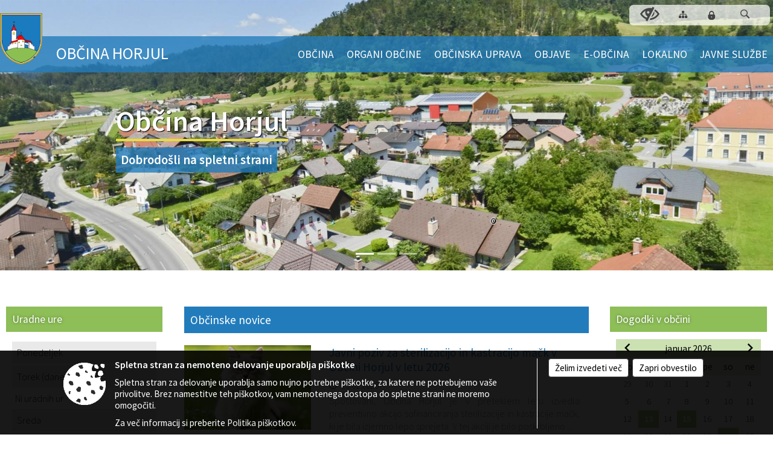

--- FILE ---
content_type: text/html; charset=utf-8
request_url: https://www.horjul.si/
body_size: 35287
content:



<!DOCTYPE html>
<html lang="sl">
<head prefix="og: https://ogp.me/ns#">
    <meta charset="utf-8" />
    <meta property="og:type" content="website" />
    <title>Občina Horjul</title>
    <meta property="og:title" content="Občina Horjul" />
    <meta property="fb:app_id" content="1414532895426376" />
    <meta name="copyright" content="Copyright Sigmateh, 2025. Vse pravice pridržane.">
    <meta name="author" content="E-občina">
    <meta name="description" content="Občina Horjul. Poslujte elektronsko z občino: oddajte e-vlogo, plačajte takso preko spleta in prejmite odločbo na domač naslov, naročite se na obveščanje občine, preverite lokalne novice, dogodke in še veliko več." />
    <meta property="og:description" content="Občina Horjul. Poslujte elektronsko z občino: oddajte e-vlogo, plačajte takso preko spleta in prejmite odločbo na domač naslov, naročite se na obveščanje občine, preverite lokalne novice, dogodke in še veliko več." />
    <meta name="keywords" content="Občina Horjul, e-občina.si, eobčina, eobcina, e-občina, e-obcina, občina, obcina, obcine, občine, medobcinski portal, medobčinski portal, stran obcine, stran občine, Horjul, Občina Horjul" />
    <meta name="viewport" content="width=device-width, initial-scale=1.0" />
    
    

            <link rel="shortcut icon" href="/favicons/horjul/favicon.ico?v=7kxM7lPYPq">
        <link rel="canonical" href="https://www.horjul.si/" />
        <link rel="sitemap" type="application/xml" title="Sitemap" href="/sitemapxml">

    <script src="/bundles/jquerybasic?v=390"></script>

    <script src="/bundles/bootstrap?v=390"></script>


    <!--[if lte IE 9]>
        <link href="/Scripts/animateit/iefix?v=WVNPMo8DK8TNI_w7e8_RCm17J9vKRIQ26uWUHEE5Dy01" rel="stylesheet"/>

    <![endif]-->
    <link href="/Content/osnovno?v=390" rel="stylesheet"/>

    <link href="/Content/bootstrap/bootstrap.min.css?v=390" rel="stylesheet"/>


    <script type="text/javascript">
        window.addEventListener("DOMContentLoaded", function () {
            if (window.navigator.userAgent.indexOf("Trident/") > 0) {
                alert("Ker za brskanje uporabljate starejšo različico spletnega brskalnika, vse funkcionalnosti spletnega mesta morda ne bodo na voljo. Predlagamo, da namestite Microsoft EDGE, Mozilla Firefox, Google Chrome ali katerega od drugih sodobnih spletnih brskalnikov.");
            }
        });
    </script>

    <script class="structured-data-org" type="application/ld+json">
        {
        "@context":"https://schema.org",
        "@type":"Organization",
        "name":"Občina Horjul",
        "legalName":"Občina Horjul",
        "url":"https://www.horjul.si",
        "logo":"https://e-obcina.si/Images/Grbi/horjul.png",
        "contactPoint":
        {"@type":"ContactPoint","contactType":"Spletna stran Občine Horjul","telephone":"[01 759 11 20]","email":"obcina@horjul.si"}
        }
    </script>



        <link href="/Content/TinyMce/tinymce.min.css" rel="stylesheet" type="text/css" />

            <link href="/Content/Glave/modern5.min.css" rel="stylesheet" type="text/css" />
        <link href="/Content/Personalized/168.min.css" rel="stylesheet" type="text/css" />


    <link rel="stylesheet" href="/Fonts/eoicons/eoicons.css" />

    
</head>
<body class="home    sl-SI">


    <div id="menu_mobile">
        <div id="header">
            <a href="#menu-left" class="eoicons eoicon-list" style="left: 0;" title="Meni - levo" aria-label="Meni - levo"></a>

            
            <a href="#menu-right" class="eoicons eoicon-user2" style="right: 0;" title="Meni - desno" aria-label="Meni - desno"></a>

        </div>

        <nav id="menu-left" role="navigation" aria-label="Glavna navigacija">
            <ul>
                        <li>
                                    <span>OBČINA</span>
                                                            <ul>
                                        <li>
                                                <a href="/objave/347" target="_self">Vizitka občine</a>

                                        </li>
                                        <li>
                                                <a href="/objave/175" target="_self">Občina skozi čas</a>

                                        </li>
                                        <li>
                                                <a href="/objave/172" target="_self">Naselja v občini</a>

                                        </li>
                                        <li>
                                                <a href="/objave/187" target="_self">Grb in zastava</a>

                                        </li>
                                        <li>
                                                <a href="/objave/191" target="_self">Občinski praznik</a>

                                        </li>
                                        <li>
                                                <a href="/objave/188" target="_self">Občinski nagrajenci</a>

                                        </li>
                                        <li>
                                                <a href="/gdpr" target="_self">Varstvo osebnih podatkov</a>

                                        </li>
                                        <li>
                                                <a href="/katalogjavnegaznacaja" target="_self">Katalog informacij javnega značaja</a>

                                        </li>
                                </ul>
                        </li>
                        <li>
                                    <span>ORGANI OBČINE</span>
                                                            <ul>
                                        <li>
                                                <a href="/objave/176" target="_self">Župan občine</a>

                                        </li>
                                        <li>
                                                <a href="/objave/294" target="_self">Podžupan</a>

                                        </li>
                                        <li>
                                                <span>OBČINSKI SVET</span>

                                                <ul>
                                                            <li><a href="/objave/229" target="_self">Člani občinskega sveta</a></li>
                                                            <li><a href="/objave/76" target="_self">Seje občinskega sveta</a></li>
                                                            <li><a href="/objave/115?subcategory=143" target="_self">Komisije in odbori</a></li>
                                                </ul>
                                        </li>
                                        <li>
                                                <a href="/objava/129399" target="_self">Nadzorni odbor</a>

                                        </li>
                                        <li>
                                                <a href="/objava/129401" target="_self">Občinska volilna komisija</a>

                                        </li>
                                        <li>
                                                <a href="/objave/51" target="_self">Javni zavodi</a>

                                        </li>
                                        <li>
                                                <a href="/objave/115?subcategory=166" target="_self">Medobčinski organi</a>

                                        </li>
                                        <li>
                                                <a href="/objave/48" target="_self">Vaški odbori</a>

                                        </li>
                                        <li>
                                                <a href="/objave/52" target="_self">Gospodarske javne službe</a>

                                        </li>
                                        <li>
                                                <a href="/objava/136197" target="_self">Civilna zaščita</a>

                                        </li>
                                        <li>
                                                <a href="/objave/183" target="_self">Organigram</a>

                                        </li>
                                </ul>
                        </li>
                        <li>
                                    <span>OBČINSKA UPRAVA</span>
                                                            <ul>
                                        <li>
                                                <a href="/objave/230" target="_self">Imenik zaposlenih</a>

                                        </li>
                                        <li>
                                                <a href="/objave/200" target="_self">Naloge in pristojnosti</a>

                                        </li>
                                        <li>
                                                <a href="/objave/255" target="_self">Uradne ure - delovni čas</a>

                                        </li>
                                </ul>
                        </li>
                        <li>
                                    <span>OBJAVE</span>
                                                            <ul>
                                        <li>
                                                <a href="/objave/8" target="_self">Novice in objave</a>

                                        </li>
                                        <li>
                                                <a href="/objave/43" target="_self">Dogodki in prireditve</a>

                                        </li>
                                        <li>
                                                <a href="/objave/274" target="_self">Zapore cest</a>

                                        </li>
                                        <li>
                                                <a href="/objave/58" target="_self">Javni razpisi in objave</a>

                                        </li>
                                        <li>
                                                <a href="/objave/46" target="_self">Projekti in investicije</a>

                                        </li>
                                        <li>
                                                <a href="/acts" target="_self">Občinski predpisi</a>

                                        </li>
                                        <li>
                                                <a href="http://www.geoprostor.net/PisoPortal/Default.aspx?" target="_blank">Občinski prostorski načrt</a>

                                        </li>
                                        <li>
                                                <a href="/objave/161" target="_self">Proračun občine</a>

                                        </li>
                                        <li>
                                                <a href="/objave/63" target="_self">Občinski časopis</a>

                                        </li>
                                        <li>
                                                <a href="/objave/101" target="_self">Lokalne volitve</a>

                                        </li>
                                        <li>
                                                <a href="/objava/794660" target="_self">Lokacijska preveritev Vr_34</a>

                                        </li>
                                        <li>
                                                <a href="/objava/179550" target="_self">Lokacijska preveritev ŽA_5 CU</a>

                                        </li>
                                        <li>
                                                <a href="/objava/182567" target="_self">Lokacijska preveritev Zk_20</a>

                                        </li>
                                        <li>
                                                <a href="/objava/463832" target="_self">Lokacijska preveritev Vr_66</a>

                                        </li>
                                        <li>
                                                <a href="/objava/720414" target="_self">Lokacijska preveritev HO_16</a>

                                        </li>
                                </ul>
                        </li>
                        <li>
                                    <span>E-OBČINA</span>
                                                            <ul>
                                        <li>
                                                <a href="/objave/364" target="_self">Vloge in obrazci</a>

                                        </li>
                                        <li>
                                                <a href="/objave/391" target="_self">Predlogi in pobude</a>

                                        </li>
                                        <li>
                                                <a href="/einforming" target="_self">E-obveščanje občanov</a>

                                        </li>
                                </ul>
                        </li>
                        <li>
                                    <span>LOKALNO</span>
                                                            <ul>
                                        <li>
                                                <span>Športne dvorane</span>

                                                <ul>
                                                            <li><a href="/objava/962451" target="_self">Športna dvorana pri OŠ Horjul</a></li>
                                                            <li><a href="/objava/962457" target="_self">Športna dvorana ŠPH</a></li>
                                                </ul>
                                        </li>
                                        <li>
                                                <a href="/objava/1138601" target="_self">Lokacije defibrilatorjev</a>

                                        </li>
                                        <li>
                                                <a href="/objave/53" target="_self">Pomembne številke</a>

                                        </li>
                                        <li>
                                                <a href="/objava/129275" target="_self">Pomembne povezave</a>

                                        </li>
                                        <li>
                                                <a href="/objave/49" target="_self">Društva</a>

                                        </li>
                                        <li>
                                                <a href="/objave/91" target="_self">Turistične znamenitosti</a>

                                        </li>
                                        <li>
                                                <a href="/objave/104" target="_self">Nasveti za izlet</a>

                                        </li>
                                        <li>
                                                <a href="/objave/112" target="_self">Gostinstvo, kulinarika, lokalni ponudniki</a>

                                        </li>
                                        <li>
                                                <a href="/objave/95" target="_self">Prenočišča</a>

                                        </li>
                                        <li>
                                                <a href="/objave/96" target="_self">Znane osebnosti</a>

                                        </li>
                                        <li>
                                                <a href="/objava/130046" target="_self">Panorama</a>

                                        </li>
                                        <li>
                                                <a href="/gallery" target="_self">Fotogalerija</a>

                                        </li>
                                </ul>
                        </li>
                        <li>
                                    <span>JAVNE SLUŽBE</span>
                                                            <ul>
                                        <li>
                                                <span>Vodovod</span>

                                                <ul>
                                                            <li><a href="/objave/31" target="_self">Analiza vode</a></li>
                                                            <li><a href="https://www.horjul.si/act/31003" target="_blank">Zakonodaja</a></li>
                                                            <li><a href="https://horjul.si/act/76555" target="_blank">Cenik storitev</a></li>
                                                            <li><a href="/objava/969365" target="_self">Vodovodni sistemi in vodni viri</a></li>
                                                            <li><a href="/objava/969615" target="_self">Trdota vode</a></li>
                                                            <li><a href="/objava/1018775" target="_self">Prekuhavanje vode</a></li>
                                                            <li><a href="/objava/1017269" target="_self">Pogosta vprašanja</a></li>
                                                            <li><a href="/objave/8" target="_self">Obvestila</a></li>
                                                            <li><a href="/objave/230" target="_self">Kontakti</a></li>
                                                </ul>
                                        </li>
                                        <li>
                                                <span>Pokopališče</span>

                                        </li>
                                        <li>
                                                <span>Ravnanje z odpadki</span>

                                        </li>
                                </ul>
                        </li>

            </ul>
        </nav>

        <nav id="menu-right" role="navigation" aria-label="Nastavitve">
            <ul>
                    <li>
                        <a id="login-link-mobile" href="/Prijava">Prijava</a>
                        <script type="text/javascript">
                            $(function () {
                                $("#login-link-mobile").prop("href", "/prijava?ReturnUrl=" + window.location.pathname);
                            });
                        </script>
                    </li>
                    <li>
                        <a href="/Registracija">Registracija</a>
                    </li>
            </ul>
        </nav>
    </div>
    <script type="text/javascript">
        $(function () {
            $("#menu-left .mm-btn_close").removeClass("mm-btn_close").addClass("mm-btn_search");
            $("#menu-left .mm-btn_search").attr("href", "javascript:void(0);");

            $(document).on("click", "#menu-left .mm-btn_search", function () {
                $("#menu-left .mm-searchfield").submit();
            });

            $("nav#menu-left .mm-navbars_top .mm-navbar .mm-btn_search").removeAttr("aria-owns"); // brez tega je celotna stran aria-hidden=true
        })



        document.addEventListener(
            "DOMContentLoaded", () => {
            new Mmenu("nav#menu-left", {
                "offCanvas": {
                    "position": "left-front"
                },
                "theme": "dark",
                "navbar": {
                    "title": "Glavni meni"
                },
                "navbars": [
                    {
                        "position": "top",
                        "content": [
                            "searchfield"
                        ]
                    }

,{"position": "bottom","content": ["<a class='eoicons eoicon-phone2' href='tel:01 759 11 20'></a>","<a class='eoicons eoicon-mail' href='mailto:obcina@horjul.si'></a>"]}                ],
                "searchfield": {
                    placeholder: "Začni iskanje...",
                    title: "Za pričetek iskanja kliknite na puščico >",
                    noResults: "",
                    add: true,
                    search: false,
                    searchIn: "#abc123"
                }
            }, {
                "searchfield": {
                    "form": {
                        action: "/search",
                        method: "get"
                    },
                    "input": {
                        type: "text",
                        name: "search_term",
                        id: "searchform"
                    },
                    "submit": true
                }
            });

            new Mmenu("nav#menu-right", {
                "offCanvas": {
                    "position": "right-front"
                },
                "theme": "dark",
                "navbar": {
                    "title": "Uporabnik"
                }
            });

            if ($("#vsebina .modal").length > 0) {
                $.each($("#vsebina .modal"), function () {
                    $(this).appendTo("body");
                });
            }
        });
    </script>
    <style type="text/css">
        .mm-navbars.mm-navbars--bottom {
            font-size: 1.5rem;
        }
    </style>
<div id="head-container" class="headstyle-modern5 d-print-none">
    <a id="jump-to-main-content" href="#maincontent" aria-label="Skok na vsebino">Skok na vsebino</a>

    <div id="top_row" class="skrij_pod_815">
        <div id="top_menu_container">
        <ul id="top_menu" class="skrij_pod_815">
            
                            <li>
                    <div class="menuItems">
                        <a class="eoicons eoicon-blind" href="#" onclick="$('#bps_control').modal('show');" title="Uporabniki z različnimi oblikami oviranosti"></a>
                    </div>
                </li>
                <li>
                    <div class="menuItems">
                        <a class="eoicons eoicon-sitemap" href="/sitemap" title="Kazalo strani"></a>
                    </div>
                </li>
                                                                                                                                        <li>
                    <a class="eoicons eoicon-locked1" id="login-link" href="/prijava" title="Prijava"></a>
                    <script type="text/javascript">
                        $(function () {
                            $("#login-link").prop("href", "/prijava?ReturnUrl=" + window.location.pathname);
                        });
                    </script>
                </li>
            <li class="search">
                <div class="menuItems">
                    <form id="search_form" method="GET" action="/search">
                        <input aria-label="Iskane ključne besede" id="search_term" name="search_term" placeholder="ISKANJE" />
                        <span aria-label="Išči" class="eoicons eoicon-search" id="search_btn" name="search_btn" role="button"></span>
                        <span id="search_close_button">✕</span>
                    </form>
                </div>
            </li>
        </ul>
        </div>
    </div>

        
        <div id="logo_container">
            <a href="/">
                <img alt="Grb Občine Horjul" id="logo" src="/Images/Grbi/horjul.png" />
                    <div id="municipality_name">
                        <span class="municipality_word">
Občina                        </span>
Horjul                                            </div>
            </a>
        </div>

<div id="top_container">        
<div id="menu_desktop">
    <div>
        <div class="MeniClass" role="navigation" aria-label="Glavna navigacija">
            <ul id="main_menu" role="menubar">
                        <li role="none">
                                <a role="menuitem" href="#" target="_self" class="menu_title" aria-haspopup="true">
                                    <span style="border-color:">OBČINA</span>
                                </a>
                                                            <ul role="menu" class="menu_column" style="border-left-color:;">
                                        <li role="none" class="col-md-auto px-0">
                                                <a role="menuitem" aria-haspopup="false" href="/objave/347" target="_self">Vizitka občine</a>

                                        </li>
                                        <li role="none" class="col-md-auto px-0">
                                                <a role="menuitem" aria-haspopup="false" href="/objave/175" target="_self">Občina skozi čas</a>

                                        </li>
                                        <li role="none" class="col-md-auto px-0">
                                                <a role="menuitem" aria-haspopup="false" href="/objave/172" target="_self">Naselja v občini</a>

                                        </li>
                                        <li role="none" class="col-md-auto px-0">
                                                <a role="menuitem" aria-haspopup="false" href="/objave/187" target="_self">Grb in zastava</a>

                                        </li>
                                        <li role="none" class="col-md-auto px-0">
                                                <a role="menuitem" aria-haspopup="false" href="/objave/191" target="_self">Občinski praznik</a>

                                        </li>
                                        <li role="none" class="col-md-auto px-0">
                                                <a role="menuitem" aria-haspopup="false" href="/objave/188" target="_self">Občinski nagrajenci</a>

                                        </li>
                                        <li role="none" class="col-md-auto px-0">
                                                <a role="menuitem" aria-haspopup="false" href="/gdpr" target="_self">Varstvo osebnih podatkov</a>

                                        </li>
                                        <li role="none" class="col-md-auto px-0">
                                                <a role="menuitem" aria-haspopup="false" href="/katalogjavnegaznacaja" target="_self">Katalog informacij javnega značaja</a>

                                        </li>
                                </ul>
                        </li>
                        <li role="none">
                                <a role="menuitem" href="#" target="_self" class="menu_title" aria-haspopup="true">
                                    <span style="border-color:">ORGANI OBČINE</span>
                                </a>
                                                            <ul role="menu" class="menu_column" style="border-left-color:;">
                                        <li role="none" class="col-md-auto px-0">
                                                <a role="menuitem" aria-haspopup="false" href="/objave/176" target="_self">Župan občine</a>

                                        </li>
                                        <li role="none" class="col-md-auto px-0">
                                                <a role="menuitem" aria-haspopup="false" href="/objave/294" target="_self">Podžupan</a>

                                        </li>
                                        <li role="none" class="col-md-auto px-0">
                                                <a role="menuitem" aria-haspopup="true" href="#">OBČINSKI SVET</a>

                                                <ul role="menu" class="submenu">
                                                            <li role="none" class="col-md-auto px-0"><a role="menuitem" href="/objave/229" target="_self">Člani občinskega sveta</a></li>
                                                            <li role="none" class="col-md-auto px-0"><a role="menuitem" href="/objave/76" target="_self">Seje občinskega sveta</a></li>
                                                            <li role="none" class="col-md-auto px-0"><a role="menuitem" href="/objave/115?subcategory=143" target="_self">Komisije in odbori</a></li>
                                                </ul>
                                        </li>
                                        <li role="none" class="col-md-auto px-0">
                                                <a role="menuitem" aria-haspopup="false" href="/objava/129399" target="_self">Nadzorni odbor</a>

                                        </li>
                                        <li role="none" class="col-md-auto px-0">
                                                <a role="menuitem" aria-haspopup="false" href="/objava/129401" target="_self">Občinska volilna komisija</a>

                                        </li>
                                        <li role="none" class="col-md-auto px-0">
                                                <a role="menuitem" aria-haspopup="false" href="/objave/51" target="_self">Javni zavodi</a>

                                        </li>
                                        <li role="none" class="col-md-auto px-0">
                                                <a role="menuitem" aria-haspopup="false" href="/objave/115?subcategory=166" target="_self">Medobčinski organi</a>

                                        </li>
                                        <li role="none" class="col-md-auto px-0">
                                                <a role="menuitem" aria-haspopup="false" href="/objave/48" target="_self">Vaški odbori</a>

                                        </li>
                                        <li role="none" class="col-md-auto px-0">
                                                <a role="menuitem" aria-haspopup="false" href="/objave/52" target="_self">Gospodarske javne službe</a>

                                        </li>
                                        <li role="none" class="col-md-auto px-0">
                                                <a role="menuitem" aria-haspopup="false" href="/objava/136197" target="_self">Civilna zaščita</a>

                                        </li>
                                        <li role="none" class="col-md-auto px-0">
                                                <a role="menuitem" aria-haspopup="false" href="/objave/183" target="_self">Organigram</a>

                                        </li>
                                </ul>
                        </li>
                        <li role="none">
                                <a role="menuitem" href="#" target="_self" class="menu_title" aria-haspopup="true">
                                    <span style="border-color:">OBČINSKA UPRAVA</span>
                                </a>
                                                            <ul role="menu" class="menu_column" style="border-left-color:;">
                                        <li role="none" class="col-md-auto px-0">
                                                <a role="menuitem" aria-haspopup="false" href="/objave/230" target="_self">Imenik zaposlenih</a>

                                        </li>
                                        <li role="none" class="col-md-auto px-0">
                                                <a role="menuitem" aria-haspopup="false" href="/objave/200" target="_self">Naloge in pristojnosti</a>

                                        </li>
                                        <li role="none" class="col-md-auto px-0">
                                                <a role="menuitem" aria-haspopup="false" href="/objave/255" target="_self">Uradne ure - delovni čas</a>

                                        </li>
                                </ul>
                        </li>
                        <li role="none">
                                <a role="menuitem" href="#" target="_self" class="menu_title" aria-haspopup="true">
                                    <span style="border-color:">OBJAVE</span>
                                </a>
                                                            <ul role="menu" class="menu_column" style="border-left-color:;">
                                        <li role="none" class="col-md-auto px-0">
                                                <a role="menuitem" aria-haspopup="false" href="/objave/8" target="_self">Novice in objave</a>

                                        </li>
                                        <li role="none" class="col-md-auto px-0">
                                                <a role="menuitem" aria-haspopup="false" href="/objave/43" target="_self">Dogodki in prireditve</a>

                                        </li>
                                        <li role="none" class="col-md-auto px-0">
                                                <a role="menuitem" aria-haspopup="false" href="/objave/274" target="_self">Zapore cest</a>

                                        </li>
                                        <li role="none" class="col-md-auto px-0">
                                                <a role="menuitem" aria-haspopup="false" href="/objave/58" target="_self">Javni razpisi in objave</a>

                                        </li>
                                        <li role="none" class="col-md-auto px-0">
                                                <a role="menuitem" aria-haspopup="false" href="/objave/46" target="_self">Projekti in investicije</a>

                                        </li>
                                        <li role="none" class="col-md-auto px-0">
                                                <a role="menuitem" aria-haspopup="false" href="/acts" target="_self">Občinski predpisi</a>

                                        </li>
                                        <li role="none" class="col-md-auto px-0">
                                                <a role="menuitem" aria-haspopup="false" href="http://www.geoprostor.net/PisoPortal/Default.aspx?" target="_blank">Občinski prostorski načrt</a>

                                        </li>
                                        <li role="none" class="col-md-auto px-0">
                                                <a role="menuitem" aria-haspopup="false" href="/objave/161" target="_self">Proračun občine</a>

                                        </li>
                                        <li role="none" class="col-md-auto px-0">
                                                <a role="menuitem" aria-haspopup="false" href="/objave/63" target="_self">Občinski časopis</a>

                                        </li>
                                        <li role="none" class="col-md-auto px-0">
                                                <a role="menuitem" aria-haspopup="false" href="/objave/101" target="_self">Lokalne volitve</a>

                                        </li>
                                        <li role="none" class="col-md-auto px-0">
                                                <a role="menuitem" aria-haspopup="false" href="/objava/794660" target="_self">Lokacijska preveritev Vr_34</a>

                                        </li>
                                        <li role="none" class="col-md-auto px-0">
                                                <a role="menuitem" aria-haspopup="false" href="/objava/179550" target="_self">Lokacijska preveritev ŽA_5 CU</a>

                                        </li>
                                        <li role="none" class="col-md-auto px-0">
                                                <a role="menuitem" aria-haspopup="false" href="/objava/182567" target="_self">Lokacijska preveritev Zk_20</a>

                                        </li>
                                        <li role="none" class="col-md-auto px-0">
                                                <a role="menuitem" aria-haspopup="false" href="/objava/463832" target="_self">Lokacijska preveritev Vr_66</a>

                                        </li>
                                        <li role="none" class="col-md-auto px-0">
                                                <a role="menuitem" aria-haspopup="false" href="/objava/720414" target="_self">Lokacijska preveritev HO_16</a>

                                        </li>
                                </ul>
                        </li>
                        <li role="none">
                                <a role="menuitem" href="#" target="_self" class="menu_title" aria-haspopup="true">
                                    <span style="border-color:">E-OBČINA</span>
                                </a>
                                                            <ul role="menu" class="menu_column" style="border-left-color:;">
                                        <li role="none" class="col-md-auto px-0">
                                                <a role="menuitem" aria-haspopup="false" href="/objave/364" target="_self">Vloge in obrazci</a>

                                        </li>
                                        <li role="none" class="col-md-auto px-0">
                                                <a role="menuitem" aria-haspopup="false" href="/objave/391" target="_self">Predlogi in pobude</a>

                                        </li>
                                        <li role="none" class="col-md-auto px-0">
                                                <a role="menuitem" aria-haspopup="false" href="/einforming" target="_self">E-obveščanje občanov</a>

                                        </li>
                                </ul>
                        </li>
                        <li role="none">
                                <a role="menuitem" href="#" target="_self" class="menu_title" aria-haspopup="true">
                                    <span style="border-color:">LOKALNO</span>
                                </a>
                                                            <ul role="menu" class="menu_column" style="border-left-color:;">
                                        <li role="none" class="col-md-auto px-0">
                                                <a role="menuitem" aria-haspopup="true" href="#">Športne dvorane</a>

                                                <ul role="menu" class="submenu">
                                                            <li role="none" class="col-md-auto px-0"><a role="menuitem" href="/objava/962451" target="_self">Športna dvorana pri OŠ Horjul</a></li>
                                                            <li role="none" class="col-md-auto px-0"><a role="menuitem" href="/objava/962457" target="_self">Športna dvorana ŠPH</a></li>
                                                </ul>
                                        </li>
                                        <li role="none" class="col-md-auto px-0">
                                                <a role="menuitem" aria-haspopup="false" href="/objava/1138601" target="_self">Lokacije defibrilatorjev</a>

                                        </li>
                                        <li role="none" class="col-md-auto px-0">
                                                <a role="menuitem" aria-haspopup="false" href="/objave/53" target="_self">Pomembne številke</a>

                                        </li>
                                        <li role="none" class="col-md-auto px-0">
                                                <a role="menuitem" aria-haspopup="false" href="/objava/129275" target="_self">Pomembne povezave</a>

                                        </li>
                                        <li role="none" class="col-md-auto px-0">
                                                <a role="menuitem" aria-haspopup="false" href="/objave/49" target="_self">Društva</a>

                                        </li>
                                        <li role="none" class="col-md-auto px-0">
                                                <a role="menuitem" aria-haspopup="false" href="/objave/91" target="_self">Turistične znamenitosti</a>

                                        </li>
                                        <li role="none" class="col-md-auto px-0">
                                                <a role="menuitem" aria-haspopup="false" href="/objave/104" target="_self">Nasveti za izlet</a>

                                        </li>
                                        <li role="none" class="col-md-auto px-0">
                                                <a role="menuitem" aria-haspopup="false" href="/objave/112" target="_self">Gostinstvo, kulinarika, lokalni ponudniki</a>

                                        </li>
                                        <li role="none" class="col-md-auto px-0">
                                                <a role="menuitem" aria-haspopup="false" href="/objave/95" target="_self">Prenočišča</a>

                                        </li>
                                        <li role="none" class="col-md-auto px-0">
                                                <a role="menuitem" aria-haspopup="false" href="/objave/96" target="_self">Znane osebnosti</a>

                                        </li>
                                        <li role="none" class="col-md-auto px-0">
                                                <a role="menuitem" aria-haspopup="false" href="/objava/130046" target="_self">Panorama</a>

                                        </li>
                                        <li role="none" class="col-md-auto px-0">
                                                <a role="menuitem" aria-haspopup="false" href="/gallery" target="_self">Fotogalerija</a>

                                        </li>
                                </ul>
                        </li>
                        <li role="none">
                                <a role="menuitem" href="#" target="_self" class="menu_title" aria-haspopup="true">
                                    <span style="border-color:">JAVNE SLUŽBE</span>
                                </a>
                                                            <ul role="menu" class="menu_column" style="border-left-color:;">
                                        <li role="none" class="col-md-auto px-0">
                                                <a role="menuitem" aria-haspopup="true" href="#">Vodovod</a>

                                                <ul role="menu" class="submenu">
                                                            <li role="none" class="col-md-auto px-0"><a role="menuitem" href="/objave/31" target="_self">Analiza vode</a></li>
                                                            <li role="none" class="col-md-auto px-0"><a role="menuitem" href="https://www.horjul.si/act/31003" target="_blank">Zakonodaja</a></li>
                                                            <li role="none" class="col-md-auto px-0"><a role="menuitem" href="https://horjul.si/act/76555" target="_blank">Cenik storitev</a></li>
                                                            <li role="none" class="col-md-auto px-0"><a role="menuitem" href="/objava/969365" target="_self">Vodovodni sistemi in vodni viri</a></li>
                                                            <li role="none" class="col-md-auto px-0"><a role="menuitem" href="/objava/969615" target="_self">Trdota vode</a></li>
                                                            <li role="none" class="col-md-auto px-0"><a role="menuitem" href="/objava/1018775" target="_self">Prekuhavanje vode</a></li>
                                                            <li role="none" class="col-md-auto px-0"><a role="menuitem" href="/objava/1017269" target="_self">Pogosta vprašanja</a></li>
                                                            <li role="none" class="col-md-auto px-0"><a role="menuitem" href="/objave/8" target="_self">Obvestila</a></li>
                                                            <li role="none" class="col-md-auto px-0"><a role="menuitem" href="/objave/230" target="_self">Kontakti</a></li>
                                                </ul>
                                        </li>
                                        <li role="none" class="col-md-auto px-0">
                                                <a role="menuitem" aria-haspopup="false" href="#">Pokopališče</a>

                                        </li>
                                        <li role="none" class="col-md-auto px-0">
                                                <a role="menuitem" aria-haspopup="false" href="#">Ravnanje z odpadki</a>

                                        </li>
                                </ul>
                        </li>
            </ul>
        </div>
    </div>
</div>


    </div>

        <div id="photo_swap">
            <div id="slider_container">
                
    <div id="headCarousel" class="carousel carousel3187 slide" data-bs-ride="carousel">
        <a id="stop-head-animation" onclick="$('#head-container .carousel').carousel('dispose');" href="#" aria-label="Ustavi animacijo naslovnih slik spletne strani">Ustavi animacijo naslovnih slik spletne strani</a>
            <div class="carousel-indicators">
                        <button type="button" data-bs-target="#headCarousel" data-bs-slide-to="0" class=active aria-current="true" aria-label="Občina Horjul" title="Prikaži sliko 1"></button>
                        <button type="button" data-bs-target="#headCarousel" data-bs-slide-to="1"  aria-current="true" aria-label="Javni poziv za sterilizacijo in kastracijo mačk v Občini Horjul" title="Prikaži sliko 2"></button>
                        <button type="button" data-bs-target="#headCarousel" data-bs-slide-to="2"  aria-current="true" aria-label="ŽELITE BITI OPAŽENI?" title="Prikaži sliko 3"></button>

            </div>
            <div class="carousel-inner">
                        <div class="carousel-item active" data-bs-interval="4000">
                            <img src="/Datoteke/NaslovneSlike/cropped_horjul3403.png" class="d-block w-100" alt="Občina Horjul" />
                            <div class="carousel-caption d-none d-md-block">
                                    <div class="title">Občina Horjul</div>
                                                                    <div class="subtitle">Dobrodošli na spletni strani </div>
                            </div>
                        </div>
                        <div class="carousel-item " data-bs-interval="4000">
                            <img src="/Datoteke/NaslovneSlike/cropped_horjul7419.png" class="d-block w-100" alt="Javni poziv za sterilizacijo in kastracijo mačk v Občini Horjul" />
                            <div class="carousel-caption d-none d-md-block">
                                    <div class="title">Javni poziv za sterilizacijo in kastracijo mačk v Občini Horjul</div>
                                                                    <a class="more" href="/objava/1040906" target="_self">VIŠINA RAZPISANIH SREDSTEV</a>
                            </div>
                        </div>
                        <div class="carousel-item " data-bs-interval="4000">
                            <img src="/Datoteke/NaslovneSlike/cropped_horjul8109.jpg" class="d-block w-100" alt="ŽELITE BITI OPAŽENI?" />
                            <div class="carousel-caption d-none d-md-block">
                                    <div class="title">ŽELITE BITI OPAŽENI?</div>
                                                                    <a class="more" href="/objava/846772" target="_self">Odlična priložnost za lokalna podjetja</a>
                            </div>
                        </div>

            </div>
                <button class="carousel-control-prev" type="button" data-bs-target="#headCarousel" data-bs-slide="prev" title="Prejšnja slika">
                    <span class="carousel-control-prev-icon" aria-hidden="true"></span>
                    <span class="visually-hidden">Prejšnja slika</span>
                </button>
                <button class="carousel-control-next" type="button" data-bs-target="#headCarousel" data-bs-slide="next" title="Naslednja slika">
                    <span class="carousel-control-next-icon" aria-hidden="true"></span>
                    <span class="visually-hidden">Naslednja slika</span>
                </button>
    </div>
    <script type="text/javascript">
        $(".carousel3187").swipe({
            swipe: function (event, direction, distance, duration, fingerCount, fingerData) {
                if (direction == 'left') $(this).carousel('next');
                if (direction == 'right') $(this).carousel('prev');
            },
            allowPageScroll: "vertical"
        });
    </script>

            </div>
        </div>
        <div id="highlighted_menu_top">
            <ul id="categories">

                

            </ul>
        </div>
</div>

<script type="text/javascript">
    function toggleSearchInput() {
        if ($('.search .menuItems #search_term').width() > 0) {
            $('.search .menuItems #search_term').removeClass("active");
            $('.search .menuItems #search_btn').removeClass("active");
            $('.search .menuItems #search_close_button').removeClass("active");
        } else {
            $('.search .menuItems #search_term').focus();
            $('.search .menuItems #search_term').addClass("active");
            $('.search .menuItems #search_btn').addClass("active");
            $('.search .menuItems #search_close_button').addClass("active");
        }
        $('#top_menu_container #top_menu li:not(.search)').fadeToggle(800);
    }

    $(document).on("click", ".search .menuItems #search_btn", function () {
        if ($('.search .menuItems #search_term').width() > 0) {
            $(".search .menuItems #search_form").submit();
        } else {
            toggleSearchInput();
        }
    });

    $(document).on("click", ".search .menuItems #search_close_button", function () {
        toggleSearchInput();
    });

    $(function () {
        if ($('#top_container #main_menu ul').length > 0) {
            new Menubar($('#top_container #main_menu').get(0)).init();
        }

        if ($(window).width() < 815) {
            $("#menu_mobile").show();
        }

    });

    $(window).resize(function () {
        if ($(window).width() < 815) {
            $("#menu_mobile").show();
        } else {
            $("#menu_mobile").hide();
        }
    });
</script>


        <div id="top_section_title_container">
            
        </div>
    


    <div id="sidebar">



            <div id="bps-popup" class="skrij_nad_815 d-print-none">
                <div>
                    <a href="#" onclick="$('#bps_control').modal('show');" class="eoicons eoicon-eye" title="Uporabniki z različnimi oblikami oviranosti"></a>
                </div>
            </div>
    </div>
    <div id="vsebina" data-id="">
            <div id="middle-column" class="margin-left-menu margin-right-menu" role="main">
                <a name="maincontent"></a>
                


<h1 style="display:none">Občina Horjul</h1>

<div class="startpage_row">
        <div class="bigBoxListModern1 custom_class_news contentBox menuBox" >
            <h2 class="box-header color1">
                                    <a href="/objave/">Občinske novice</a>
                                                            </h2>
        <div class="box-content">
            <ul>

                    <li>
                        <a class="custom_effect_1" href="/objava/1222000" >
                                <div class="img-container image-left">
                                    <img class="image-effect-2" src="/Datoteke/Slike/Novice/1222000/m_1222000_1.PNG" alt="mačka" />
                                </div>

                            <div class="vsebina-novice ellipsis">
                                                                <div class="naslov-novice">
                                    Javni poziv za sterilizacijo in kastracijo mačk v Občini Horjul v letu 2026
                                </div>
                                                                                                    <div class="datum">
15.01.2026                                    </div>
                                                                                                    <span class="textcontent">
Spo&scaron;tovani, 
 

Občina Horjul je v preteklem letu izvedla preventivno akcijo sofinanciranja sterilizacije in kastracije mačk, ki je bila izjemno lepo sprejeta. V tej akciji je bilo poskrbljeno za 25 mačk.
Ker opažamo, da problematika nekontroliranega razmnoževanja in zapu&scaron;čenih mačk na na&scaron;em območju &scaron;e vedno obstaja, smo se v leto&scaron;njem letu odločili za ponovitev akcije.
Neodgovorno ravnanje lastnikov živali in zatiskanje oči povzroča družbi dodatne nepotrebne stro&scaron;ke ter možnost izbruha bolezni, ki so lahko &scaron;kodljivi tako živalim kot ljudem. 11. člen Zakona o za&scaron;čiti živali sicer lastnika živali obvezuje, da le-ta poskrbi za preprečevanje rojstev neželenih živali, ter kaznuje usmrtitev ali namerno zapustitev živali, kar je žal v nekaterih primerih težko dokazljivo, s tem pa stro&scaron;ek oskrbe zapu&scaron;čenih živali pade na
                                    </span>
                            </div>
                        </a>
                    </li>
                    <li>
                        <a class="custom_effect_1" href="/objava/1224125" >
                                <div class="img-container image-left">
                                    <img class="image-effect-2" src="/Datoteke/Slike/Novice/1224125/m_1224125_1.PNG" alt="Električna energija" />
                                </div>

                            <div class="vsebina-novice ellipsis">
                                                                <div class="naslov-novice">
                                    Obvestilo o izklopu električne energije PODOLNICA BŠ
                                </div>
                                                                                                    <div class="datum">
20.01.2026                                    </div>
                                                                                                    <span class="textcontent">


Spo&scaron;tovani,
Elektro Ljubljana, podjetje za distribucijo električne energije, d.d., obve&scaron;ča, da bo dne  22. 1. 2026 od 12:00 do 14:00 ure zaradi del na distribucijskem omrežju in napravah prekinjena dobava električne energije  PODOLNICA B&Scaron; , 1354 HORJUL.
 
V primeru, da bodo dela prestavljena bodisi zaradi vremenskih razmer bodisi zaradi drugih vzrokov vas bomo o prestavitvi del takoj obvestili.
 
Hvala za razumevanje!

                                    </span>
                            </div>
                        </a>
                    </li>
                    <li>
                        <a class="custom_effect_1" href="/objava/1223959" >
                                <div class="img-container image-left">
                                    <img class="image-effect-2" src="/Datoteke/Slike/NoviceGalerija/m_obvestilo_5.jpg" alt="Simbolična fotografija: Obvestilo" />
                                </div>

                            <div class="vsebina-novice ellipsis">
                                                                <div class="naslov-novice">
                                    Vabilo na strokovno predavanje
                                </div>
                                                                                                    <div class="datum">
20.01.2026                                    </div>
                                                                                                    <span class="textcontent">
Spo&scaron;tovani, 
 
Kmetijsko gospodarska zbornica Slovenije - oddelek za kmetijsko svetovanje izpostava Vrhnika, vabi na strokovno predavanje na temo dopolnilnih dejavnosti na kmetiji ter ureditve prostorov za zakol in predelavo mesa. 
 
Predavanje bo potekalo v Gasilskem domu na Verdu, 27.1.2026, s pričetkom ob 10. uri.
 
Več si lahko preberete v prilogi. 
                                    </span>
                            </div>
                        </a>
                    </li>
                    <li>
                        <a class="custom_effect_1" href="/objava/1223416" >
                                <div class="img-container image-left">
                                    <img class="image-effect-2" src="/Datoteke/Slike/NoviceGalerija/m_megaphone-50092_640.jpg" alt="Simbolična fotografija: Obvestilo" />
                                </div>

                            <div class="vsebina-novice ellipsis">
                                                                <div class="naslov-novice">
                                    Motena oskrba s pitno vodo - vodovodni sistem Horjul
                                </div>
                                                                                                    <div class="datum">
19.01.2026                                    </div>
                                                                                                    <span class="textcontent">








Uporabnike javnega vodovoda na vodovodnem sistemu Horjul obve&scaron;čamo, da bo zaradi nujne sanacije počene cevi danes 19.1.2026  predvidoma do 17.00 ure motena oziroma začasno prekinjena oskrba s pitno vodo za uporabnike ulice Na Staje in Livada. Po končanih delih priporočamo, da temeljito sperete interna vodovodna omrežja.
Zahvaljujemo se vam za razumevevanje.



 


 


 








 



                                    </span>
                            </div>
                        </a>
                    </li>
                    <li>
                        <a class="custom_effect_1" href="/objava/1221006" >
                                <div class="img-container image-left">
                                    <img class="image-effect-2" src="/Datoteke/Slike/NoviceGalerija/m_1062.png" alt="Simbolična fotografija: Besedila razpis" />
                                </div>

                            <div class="vsebina-novice ellipsis">
                                                                <div class="naslov-novice">
                                    Javni razpis za sofinanciranje nakupa hišnih črpališč komunalnih odpadnih voda na območju Občine Horjul v letu 2026
                                </div>
                                                                                                    <div class="datum">
14.01.2026                                    </div>
                                                                                                    <span class="textcontent">

Občina Horjul objavlja Javni razpis za sofinanciranje nakupa hi&scaron;nih črpali&scaron;č komunalnih odpadnih voda na območju Občine Horjul v letu 2026.
Javni razpis je odprt do porabe sredstev oziroma najkasneje do petka, 23.10.2026.
Vse informacije o razpisu lahko dobite na telefonski &scaron;tevilki 01 759 11 24 (Ur&scaron;a Nagode) ali preko e-po&scaron;te ursa.nagode@horjul.si. 

                                    </span>
                            </div>
                        </a>
                    </li>
            </ul>
        </div>
            <div class="box-more color1">
                <a href="/objave/">
                    Prikaži več
                </a>
            </div>
    </div>

        <div class="bigBoxListModern1 custom_class_tenders contentBox menuBox" >
            <h2 class="box-header color1">
                                    <a href="/Razpisi">Javni razpisi in druge javne objave</a>
                                                            </h2>
        <div class="box-content">
            <ul>

                    <li>
                        <a class="custom_effect_1" href="/razpis/1216595" >

                            <div class="vsebina-novice ellipsis">
                                                                <div class="naslov-novice">
                                    Odločba o pridobitvi javnega dobra
                                </div>
                                    <div class="deadline">
                                        Rok: 22.01.2026
                                    </div>
                                                                                                                                                                    <span class="textcontent">
Objavljamo odločbo o pridobitvi javnega dobra (19. seja OS, dne 18. 12. 2025), ki se nahaja v prilogi.
                                    </span>
                            </div>
                        </a>
                    </li>
                    <li>
                        <a class="custom_effect_1" href="/razpis/1222529" >

                            <div class="vsebina-novice ellipsis">
                                                                <div class="naslov-novice">
                                    NAMERO O ODDAJI PROSTORA V BREZPLAČNO UPORABO
                                </div>
                                    <div class="deadline">
                                        Rok: 05.02.2026
                                    </div>
                                                                                                                                                                    <span class="textcontent">
Občina Horjul na podlagi 52., 62., 63. in 64. člena Zakona o stvarnem premoženju države in samoupravnih lokalnih skupnosti (Uradni list RS, &scaron;t. 11/18, 79/18 in 78/23 - ZORR) ter v skladu z 19. členom Uredbe o stvarnem premoženju države in samoupravnih lokalnih skupnosti (Uradni list RS, &scaron;t. 31/18) objavlja namero  o oddaji prostora v brezplačno uporabo.
                                    </span>
                            </div>
                        </a>
                    </li>
                    <li>
                        <a class="custom_effect_1" href="/razpis/1215651" >

                            <div class="vsebina-novice ellipsis">
                                                                <div class="naslov-novice">
                                    Javni razpis za sofinanciranje dejavnosti društev upokojencev v Občini Horjul v letu 2026
                                </div>
                                    <div class="deadline">
                                        Rok: 20.02.2026
                                    </div>
                                                                                                                                                                    <span class="textcontent">

Občina Horjul objavlja Javni razpis za sofinanciranje redne dejavnosti in ekskurzije dru&scaron;tev upokojencev z območja občine Horjul za leto 2026.
Vrednost vseh razpoložljivih sredstev zna&scaron;a 4.000,00 EUR.
Javni razpis je odprt do 20.02.2026 do 10. ure zjutraj.
Dodatne informacije dobite pri Ur&scaron;i Nagode na e-naslovu ursa.nagode@horjul.si oz. po telefonu 01 759 11 24.

                                    </span>
                            </div>
                        </a>
                    </li>
                    <li>
                        <a class="custom_effect_1" href="/razpis/1218646" >

                            <div class="vsebina-novice ellipsis">
                                                                <div class="naslov-novice">
                                    Javni razpis o sofinanciranju gradnje športnih igrišč na območju občine Horjul v letu 2026
                                </div>
                                    <div class="deadline">
                                        Rok: 31.03.2026
                                    </div>
                                                                                                                                                                    <span class="textcontent">

Občina Horjul objavlja Javni razpis o sofinanciranju gradnje &scaron;portnih igri&scaron;č na območju občine Horjul v letu 2026. Vse informacije o razpisu lahko dobite na telefonski &scaron;tevilki 01 759 11 24 (Ur&scaron;a Nagode) ali preko e-po&scaron;te ursa.nagode@horjul.si.
Javni razpis je odprt do petka, 31.03.2026.

                                    </span>
                            </div>
                        </a>
                    </li>
                    <li>
                        <a class="custom_effect_1" href="/razpis/1215638" >

                            <div class="vsebina-novice ellipsis">
                                                                <div class="naslov-novice">
                                    Javni razpis o financiranju obnove nepremične kulturne dediščine v Občini Horjul v letu 2026
                                </div>
                                    <div class="deadline">
                                        Rok: 30.04.2026
                                    </div>
                                                                                                                                                                    <span class="textcontent">

Občina Horjul objavlja Javni razpis o financiranju obnove nepremične kulturne dedi&scaron;čine v Občini Horjul v letu 2026. Vse informacije o razpisu lahko dobite na telefonski &scaron;tevilki 01 7591 124 (Ur&scaron;a Nagode) ali preko elektronske po&scaron;te ursa.nagode@horjul.si, najkasneje do petka 24.04.2026, do 12. ure.
Rok za oddajo vlog za javni razpis je četrtek, 30.04.2026, do 9. ure.

                                    </span>
                            </div>
                        </a>
                    </li>
                    <li>
                        <a class="custom_effect_1" href="/razpis/1133864" >

                            <div class="vsebina-novice ellipsis">
                                                                <div class="naslov-novice">
                                    Javni razpis za uporabo Športne dvorane pri OŠ Horjul za dejavnost športa za sezono 2025/2026
                                </div>
                                    <div class="deadline">
                                        Rok: 24.06.2026
                                    </div>
                                                                                                                                                                    <span class="textcontent">
Objavljamo Javni razpis za uporabo &Scaron;portne dvorane pri O&Scaron; Horjul za dejavnost &scaron;porta za sezono 2025/2026. Vse informacije o razpisu lahko dobite na telefonski &scaron;tevilki 01 7591 124 ali 040 350 273 (Ur&scaron;a Nagode) ali preko elektronske po&scaron;te ursa.nagode@horjul.si.  Javni razpis je odprt do zasedbe mest.   Postopek odpiranja ponudb javnega razpisa bo vodila občinska uprava, ki proste termine razporeja na podlagi točkovanja o čemer se vodi zapisnik. Z zapisnikom oddani termini niso več predmet točkovanja in razdeljevanja, razen v primeru odpovedi pogodbe.
 

Za prispetih več prijav na isti termin se pri določanju urnika kori&scaron;čenja dvorane upo&scaron;teva prednostno pravico po naslednjem vrstnem redu:
-          Prijavitelji, ki imajo sedež v občini Horjul (1 točka)
-          Prijavitelji, ki vsaj 3 leta uporabljajo isti termin (1 točka)
-
                                    </span>
                            </div>
                        </a>
                    </li>
                    <li>
                        <a class="custom_effect_1" href="/razpis/1133875" >

                            <div class="vsebina-novice ellipsis">
                                                                <div class="naslov-novice">
                                    Javni razpis za uporabo dvorane Športnega parka Horjul za dejavnost športa za sezono 2025/2026
                                </div>
                                    <div class="deadline">
                                        Rok: 24.06.2026
                                    </div>
                                                                                                                                                                    <span class="textcontent">
Objavljamo Javni razpis za uporabo dvorane &Scaron;portnega parka Horjul za dejavnost &scaron;porta za sezono 2025/2026. Vse informacije o razpisu lahko dobite na telefonski &scaron;tevilki 01 7591 124 ali 040 350 273 (Ur&scaron;a Nagode) ali preko elektronske po&scaron;te ursa.nagode@horjul.si.  Javni razpis je odprt do zasedbe mest.   Postopek odpiranja ponudb javnega razpisa bo vodila občinska uprava, ki proste termine razporeja na podlagi točkovanja o čemer se vodi zapisnik. Z zapisnikom oddani termini niso več predmet točkovanja in razdeljevanja, razen v primeru odpovedi pogodbe.
 

Za prispetih več prijav na isti termin se pri določanju urnika kori&scaron;čenja dvorane upo&scaron;teva prednostno pravico po naslednjem vrstnem redu:
-          Prijavitelji, ki vsaj 3 leta uporabljajo isti termin (1 točka)
-          Prijavitelji, ki imajo sedež v občini Horjul (1 točka)
-      
                                    </span>
                            </div>
                        </a>
                    </li>
                    <li>
                        <a class="custom_effect_1" href="/razpis/1133885" >

                            <div class="vsebina-novice ellipsis">
                                                                <div class="naslov-novice">
                                    Javni razpis za uporabo prostora (bivša biljardnca) v 1. nadstropju Klubskega objekta v Športnem parku Horjul za dejavnost športa in druge vadbe za sezono 2025/2026
                                </div>
                                    <div class="deadline">
                                        Rok: 24.06.2026
                                    </div>
                                                                                                                                                                    <span class="textcontent">

Objavljamo Javni razpis za uporabo prostora (biv&scaron;a biljardnica) v 1. nadstropju Klubskega objekta v &Scaron;portnem parku Horjul za dejavnost &scaron;porta za sezono 2025/2026. Vse informacije o razpisu lahko dobite na telefonski &scaron;tevilki 01 7591 124 ali 040 350 273 (Ur&scaron;a Nagode) ali preko elektronske po&scaron;te ursa.nagode@horjul.si.
 Javni razpis je odprt do zasedbe mest.   Postopek odpiranja ponudb javnega razpisa bo vodila občinska uprava, ki pri razdelitvi terminov upo&scaron;teva pravilo zapolnitve prostih mest glede na datum prejema vloge.

                                    </span>
                            </div>
                        </a>
                    </li>
                    <li>
                        <a class="custom_effect_1" href="/razpis/1217973" >

                            <div class="vsebina-novice ellipsis">
                                                                <div class="naslov-novice">
                                    Javni razpis za sofinanciranje prireditev in izobraževanj v Občini Horjul v letu 2026
                                </div>
                                    <div class="deadline">
                                        Rok: 23.10.2026
                                    </div>
                                                                                                                                                                    <span class="textcontent">

Občina Horjul objavlja Javni razpis za sofinanciranje prireditev in izobraževanj v Občini Horjul v letu 2026. Vse informacije o razpisu lahko dobite na telefonski &scaron;tevilki 01 759 11 24 (Ur&scaron;a Nagode) ali preko e-po&scaron;te ursa.nagode@horjul.si.
Javni razpis je odprt do porabe sredstev oziroma najkasneje do petka, 23.10.2026.

                                    </span>
                            </div>
                        </a>
                    </li>
                    <li>
                        <a class="custom_effect_1" href="/razpis/1221001" >

                            <div class="vsebina-novice ellipsis">
                                                                <div class="naslov-novice">
                                    Javni razpis za sofinanciranje nakupa malih komunalnih čistilnih naprav (MKČN) na območju Občine Horjul v letu 2026
                                </div>
                                    <div class="deadline">
                                        Rok: 23.10.2026
                                    </div>
                                                                                                                                                                    <span class="textcontent">

Občina Horjul objavlja Javni razpis za sofinanciranje nakupa malih komunalnih čistilnih naprav (MKČN) na območju Občine Horjul v letu 2026. 
Javni razpis je odprt do porabe sredstev oziroma najkasneje do petka, 23.10.2026.
Vse informacije o razpisu lahko dobite na telefonski &scaron;tevilki 01 759 11 24 (Ur&scaron;a Nagode) ali preko e-po&scaron;te ursa.nagode@horjul.si. 

                                    </span>
                            </div>
                        </a>
                    </li>
                    <li>
                        <a class="custom_effect_1" href="/razpis/1221006" >

                            <div class="vsebina-novice ellipsis">
                                                                <div class="naslov-novice">
                                    Javni razpis za sofinanciranje nakupa hišnih črpališč komunalnih odpadnih voda na območju Občine Horjul v letu 2026
                                </div>
                                    <div class="deadline">
                                        Rok: 23.10.2026
                                    </div>
                                                                                                                                                                    <span class="textcontent">

Občina Horjul objavlja Javni razpis za sofinanciranje nakupa hi&scaron;nih črpali&scaron;č komunalnih odpadnih voda na območju Občine Horjul v letu 2026.
Javni razpis je odprt do porabe sredstev oziroma najkasneje do petka, 23.10.2026.
Vse informacije o razpisu lahko dobite na telefonski &scaron;tevilki 01 759 11 24 (Ur&scaron;a Nagode) ali preko e-po&scaron;te ursa.nagode@horjul.si. 

                                    </span>
                            </div>
                        </a>
                    </li>
            </ul>
        </div>
            <div class="box-more color1">
                <a href="/Razpisi">
                    Prikaži več
                </a>
            </div>
    </div>

</div>
            </div>
            <div id="side-menu">
                    <div id="left-column" role="navigation" aria-label="Levo stransko področje">


<div class="menuBoxWorkingHours menuBox menuBoxWorkingHours1">
    <h2 class="box-header color1">
        <span>Uradne ure</span>
    </h2>
    <div class="box-content">
                <div class="title title_day6" onclick="$('.menuBoxWorkingHours1 .box-content .details').slideUp(150);$('.menuBoxWorkingHours1 .box-content #day6').slideToggle(300);" style="cursor: pointer;">Ponedeljek</div>
                <div id="day6" class="details" style="display: none;">Ni uradnih ur</div>
                <div class="title title_day7" onclick="$('.menuBoxWorkingHours1 .box-content .details').slideUp(150);$('.menuBoxWorkingHours1 .box-content #day7').slideToggle(300);" style="cursor: pointer;">Torek</div>
                <div id="day7" class="details" style="display: none;">Ni uradnih ur</div>
                <div class="title title_day8" onclick="$('.menuBoxWorkingHours1 .box-content .details').slideUp(150);$('.menuBoxWorkingHours1 .box-content #day8').slideToggle(300);" style="cursor: pointer;">Sreda</div>
                <div id="day8" class="details" style="display: none;">Ni uradnih ur</div>
                <div class="title title_day9" onclick="$('.menuBoxWorkingHours1 .box-content .details').slideUp(150);$('.menuBoxWorkingHours1 .box-content #day9').slideToggle(300);" style="cursor: pointer;">Četrtek</div>
                <div id="day9" class="details" style="display: none;">Ni uradnih ur</div>
                <div class="title title_day10" onclick="$('.menuBoxWorkingHours1 .box-content .details').slideUp(150);$('.menuBoxWorkingHours1 .box-content #day10').slideToggle(300);" style="cursor: pointer;">Petek</div>
                <div id="day10" class="details" style="display: none;">Ni uradnih ur</div>
                <script type="text/javascript">
                    $(function () {
 $(".menuBoxWorkingHours1 #day6").html("");
                                        $(".menuBoxWorkingHours1 #day6").append("Od 8.00 do 12.00");
 $(".menuBoxWorkingHours1 #day7").show();  $(".menuBoxWorkingHours1 .title_day7").append(" (danes)");  $(".menuBoxWorkingHours1 #day8").html("");
                                        $(".menuBoxWorkingHours1 #day8").append("Od 8.00 do 12.00");
                                    $(".menuBoxWorkingHours1 #day8").append(' in<br />');
                                        $(".menuBoxWorkingHours1 #day8").append("Od 14.00 do 16.30");
 $(".menuBoxWorkingHours1 #day10").html("");
                                        $(".menuBoxWorkingHours1 #day10").append("Od 8.00 do 12.00");
                    })
                </script>
    </div>
</div><div class="menuBoxEinforming menuBox" ">
        <h2 class="box-header color1">
            <a href="">Bodite obveščeni, e-obvestila</a>
        </h2>

    <div class="box-content">
        <div id="details">
            Želite biti obveščeni o aktualnem dogajanju v občini? Vpišite svoj elektronski naslov in/ali mobilno številko in izberite katera obvestila želite prejemati.
        </div>
        <form id="einforming_menubox" style="margin-top: 15px;">
            <input type="email" id="einforming_email" placeholder="Elektronska pošta" title="Elektronska pošta" />
            <input type="submit" id="einforming_submit" value="Prijavi se" />
        </form>
    </div>

    <script type="text/javascript">
        $(document).on("submit", "#einforming_menubox", function (e) {
            e.preventDefault();

            if (isValidEmailAddress($(this).find("#einforming_email").val())) {
                window.location.href = '/einforming?email=' + $(this).find("#einforming_email").val();
            }
            else {
                alert("Vpisati je potrebno veljaven e-poštni naslov!")
            }
        });
    </script>
</div>

<div class="menuBoxListGrouped menuBox custom_class_vloge">
        <h2 class="box-header color1">
            <a href="/objave/364">Vloge in obrazci</a>
        </h2>
    <div class="box-content">

            <button class="title" onclick="$('.menuBoxListGrouped .box-content #category747410').toggle(300);">Družbene dejavnosti</button>
            <ul id="category747410" class="details" style="display: none;">
                    <li>
                        <a href="/objava/401571">
                            <div class="odreziTekstDodajTriPike">
                                Vloga za denarno pomoč za novorojence
                            </div>
                        </a>
                    </li>
                    <li>
                        <a href="/objava/401577">
                            <div class="odreziTekstDodajTriPike">
                                Vloga za dodelitev enkratne denarne socialne občinske pomoči
                            </div>
                        </a>
                    </li>
                    <li>
                        <a href="/objava/430757">
                            <div class="odreziTekstDodajTriPike">
                                Vloga za pridobitev brezplačne vozovnice z javnim potniškim prometom
                            </div>
                        </a>
                    </li>
                    <li>
                        <a href="/objava/401567">
                            <div class="odreziTekstDodajTriPike">
                                Zahtevek za povračilo stroškov nakupa vozovnice z javnim potniškim prometom
                            </div>
                        </a>
                    </li>
                    <li>
                        <a href="/objava/401563">
                            <div class="odreziTekstDodajTriPike">
                                Vloga za pridobitev soglasja k podaljšanemu obratovalnemu času prehrambnega obrata
                            </div>
                        </a>
                    </li>
                    <li>
                        <a href="/objava/597678">
                            <div class="odreziTekstDodajTriPike">
                                Vloga za izdajo soglasja za prodajo blaga zunaj prodajaln
                            </div>
                        </a>
                    </li>
                    <li>
                        <a href="/objava/1120659">
                            <div class="odreziTekstDodajTriPike">
                                Vloga za izdajo dovoljenja za začasno ali občasno čezmerno obremenitev okolja s hrupom
                            </div>
                        </a>
                    </li>
                    <li>
                        <a href="/objava/401576">
                            <div class="odreziTekstDodajTriPike">
                                Vloga za uveljavljanje poletnih rezervacij v Občini Horjul
                            </div>
                        </a>
                    </li>
                    <li>
                        <a href="/objava/401575">
                            <div class="odreziTekstDodajTriPike">
                                Vloga za sofinanciranje varuha predšolskih otrok
                            </div>
                        </a>
                    </li>
                    <li>
                        <a href="/objava/401573">
                            <div class="odreziTekstDodajTriPike">
                                Vloga za vpis otroka v vzgojno varstveno enoto Horjul
                            </div>
                        </a>
                    </li>
                    <li>
                        <a href="/objava/401574">
                            <div class="odreziTekstDodajTriPike">
                                Vloga za znižano plačilo vrtca
                            </div>
                        </a>
                    </li>
            </ul>
            <button class="title" onclick="$('.menuBoxListGrouped .box-content #category747411').toggle(300);">Urbanizem in komunalne zadeve</button>
            <ul id="category747411" class="details" style="display: none;">
                    <li>
                        <a href="/objava/401537">
                            <div class="odreziTekstDodajTriPike">
                                Pobuda za spremembo osnovne namenske rabe zemljišča
                            </div>
                        </a>
                    </li>
                    <li>
                        <a href="/objava/401533">
                            <div class="odreziTekstDodajTriPike">
                                Vloga za izdajo lokacijske informacije
                            </div>
                        </a>
                    </li>
                    <li>
                        <a href="/objava/401538">
                            <div class="odreziTekstDodajTriPike">
                                Pobuda za lokacijsko preveritev
                            </div>
                        </a>
                    </li>
                    <li>
                        <a href="/objava/401535">
                            <div class="odreziTekstDodajTriPike">
                                Vloga za odmero komunalnega prispevka
                            </div>
                        </a>
                    </li>
                    <li>
                        <a href="/objava/401536">
                            <div class="odreziTekstDodajTriPike">
                                Vloga za izdajo potrdila o neuveljavljanju  predkupne pravice
                            </div>
                        </a>
                    </li>
            </ul>
            <button class="title" onclick="$('.menuBoxListGrouped .box-content #category747412').toggle(300);">Ceste</button>
            <ul id="category747412" class="details" style="display: none;">
                    <li>
                        <a href="/objava/783482">
                            <div class="odreziTekstDodajTriPike">
                                Vloga za izdajo dovoljenja za zaporo občinske ceste zaradi izvajanja del
                            </div>
                        </a>
                    </li>
                    <li>
                        <a href="/objava/783517">
                            <div class="odreziTekstDodajTriPike">
                                Vloga za izdajo dovoljenja za zaporo občinske ceste zaradi prireditve
                            </div>
                        </a>
                    </li>
                    <li>
                        <a href="/objava/783523">
                            <div class="odreziTekstDodajTriPike">
                                Vloga za izdajo soglasja za priključek na občinsko cesto
                            </div>
                        </a>
                    </li>
                    <li>
                        <a href="/objava/783528">
                            <div class="odreziTekstDodajTriPike">
                                Vloga za izdajo soglasja za poseg v varovalnem pasu občinske ceste
                            </div>
                        </a>
                    </li>
                    <li>
                        <a href="/objava/783540">
                            <div class="odreziTekstDodajTriPike">
                                Vloga za izdajo soglasja za posege v občinsko cesto (izkopi, prekopi, podkopi, vrtanja...)
                            </div>
                        </a>
                    </li>
            </ul>
            <button class="title" onclick="$('.menuBoxListGrouped .box-content #category747413').toggle(300);">Razno</button>
            <ul id="category747413" class="details" style="display: none;">
                    <li>
                        <a href="/objava/836325">
                            <div class="odreziTekstDodajTriPike">
                                Vloga za oglaševanje v Športni dvorani ŠPH in/ali Športni dvorani pri OŠ Horjul
                            </div>
                        </a>
                    </li>
                    <li>
                        <a href="/objava/401565">
                            <div class="odreziTekstDodajTriPike">
                                Vloga za prijavo kršitev na Medobčinski inšpektorat in redarstvo
                            </div>
                        </a>
                    </li>
                    <li>
                        <a href="/objava/401564">
                            <div class="odreziTekstDodajTriPike">
                                Vloga za najem Športne dvorane pri OŠ Horjul
                            </div>
                        </a>
                    </li>
                    <li>
                        <a href="/objava/401568">
                            <div class="odreziTekstDodajTriPike">
                                Vloga za prijavo podatkov NUSZ - poslovni prostori
                            </div>
                        </a>
                    </li>
                    <li>
                        <a href="/objava/401569">
                            <div class="odreziTekstDodajTriPike">
                                Vloga za prijavo podatkov NUSZ - stavbno zemljišče
                            </div>
                        </a>
                    </li>
                    <li>
                        <a href="/objava/401566">
                            <div class="odreziTekstDodajTriPike">
                                Izjava najditelja zapuščene živali
                            </div>
                        </a>
                    </li>
                    <li>
                        <a href="/objava/401559">
                            <div class="odreziTekstDodajTriPike">
                                VLOGA za petletno oprostitev plačila nadomestila za uporabo stavbnega zemljišča
                            </div>
                        </a>
                    </li>
                    <li>
                        <a href="/objava/401560">
                            <div class="odreziTekstDodajTriPike">
                                OBVESTILO o spremembi zavezanca za plačilo nadomestila za uporabo stavbnega zemljišča
                            </div>
                        </a>
                    </li>
            </ul>
            <button class="title" onclick="$('.menuBoxListGrouped .box-content #category747414').toggle(300);">Druge standardne vloge iz sistema e-občina</button>
            <ul id="category747414" class="details" style="display: none;">
                    <li>
                        <a href="/objava/401553">
                            <div class="odreziTekstDodajTriPike">
                                PRIJAVA javne prireditve oziroma shoda
                            </div>
                        </a>
                    </li>
                    <li>
                        <a href="/objava/401557">
                            <div class="odreziTekstDodajTriPike">
                                VLOGA za pridobitev informacije javnega značaja
                            </div>
                        </a>
                    </li>
            </ul>
            <button class="title" onclick="$('.menuBoxListGrouped .box-content #category747415').toggle(300);">Varstvo osebnih podatkov</button>
            <ul id="category747415" class="details" style="display: none;">
                    <li>
                        <a href="/objava/401579">
                            <div class="odreziTekstDodajTriPike">
                                Zahteva za seznanitev z osebnimi podatki
                            </div>
                        </a>
                    </li>
                    <li>
                        <a href="/objava/401580">
                            <div class="odreziTekstDodajTriPike">
                                Zahtevek za popravek, izbris, prenos ali omejitev obdelovanja osebnih podatkov
                            </div>
                        </a>
                    </li>
            </ul>
    </div>
</div><div class="menuBoxEprijaveIcons menuBox">
        <h2 class="box-header color1">
            <a href="/objave/391">Predlagajte občini</a>
        </h2>
    <div class="box-content">
        <ul style="margin-top: 0; list-style: none; margin-bottom: 0;">
                <li>
                    <a title="Poškodbe javne infrastrukture" onclick="createNew(391, null, 429792)" href="javascript:void(0);" target="_self">
                        <span class="eoicons eoicon-bench"></span>
                        <span class="title">Poškodbe javne infrastrukture</span>
                    </a>
                </li>
                <li>
                    <a title="Predlogi in pobude" onclick="createNew(391, null, 429793)" href="javascript:void(0);" target="_self">
                        <span class="eoicons eoicon-lightbulb-idea"></span>
                        <span class="title">Predlogi in pobude</span>
                    </a>
                </li>
        </ul>
    </div>
</div>
<div class="menuBoxLink menuBox">
        <h2 class="box-header color1">
            <a href="/acts" target="_self">Občinski predpisi</a>
        </h2>
</div>    <div class="menuBoxWithPicture menuBox">
            <h2 class="box-header color1">
                <a href="/objave/63">Naš časopis</a>
            </h2>
        <div class="box-content">


                <div>
                    <a href="/objava/1097809">
                        <img src="/Files/eMagazine/168/1097809/stran1-small.jpg" alt="Naš časopis, november 2024" style="width: 100%;" class="image-effect-1" />
                    </a>
                </div>
        </div>
            <div class="box-more">
                <a href="/objave/63">
                    Vse številke
                </a>
            </div>
    </div>
                    </div>

                    <div id="right-column" role="navigation" aria-label="Desno stransko področje" style="">



<div class="boxEventsCalendar menuBox" >
        <h2 class="box-header color1">
            <a href="/dogodki">Dogodki v občini</a>
        </h2>
    <div id="calendar70995" class="box-content">
        <div id="graphiccalendar"><div class="calendar_popup" style="position: absolute; z-index: 1000; background-color: #FFF; display: none;"></div></div>
    </div>
</div>



<script type="text/javascript">
    $(function () {
        function registerOpenSameDayEvent() {
            // since dp.change doesn't trigger if the date doesn't change, we have to check ourself
            $("#calendar70995 #graphiccalendar .datepicker .datepicker-days td.day.active").click(function () {
                location.href = '/EventsOnDate?date=' + $('#calendar70995 #graphiccalendar').data("DateTimePicker").viewDate().format('DD.MM.YYYY');
            });
        }

        $('#calendar70995 #graphiccalendar').on('dp.change', function (e) {
            var dateTimePicker = $(this).data("DateTimePicker");
            if (typeof dateTimePicker !== 'undefined') {
                location.href = '/EventsOnDate?date=' + dateTimePicker.viewDate().format('DD.MM.YYYY');
            }
        });

        $('#calendar70995 #graphiccalendar').on('dp.show', function (e) {
            registerOpenSameDayEvent();
        });

        $('#calendar70995 #graphiccalendar').on('dp.update', function (e) {
            if (e.change == 'M' || e.change == 'YYYY') {
                refreshEventsCalendar(e.viewDate._d);
            }
        });

        refreshEventsCalendar(new Date());

        let events = [];
        function refreshEventsCalendar(date) {
            let new_date = date;
            $.ajax({
                context: this,
                url: "/GetEvents",
                type: "GET",
                data: {
                    year: date.getFullYear(),
                    month: date.getMonth() + 1,
                    num_of_days_tolerance: 7
                                    },
                cache: false,
                success: function (response) {
                    if (typeof $('#calendar70995 #graphiccalendar').data("DateTimePicker") !== 'undefined') {
                        $('#calendar70995 #graphiccalendar').data("DateTimePicker").destroy();
                    }

                    let enabled_dates = [];
                    let disabled_days = [];
                    events = [];

                    if (response.disabled) {
                        jQuery.each(response.disabled_days, function () {
                            disabled_days.push(moment(this.toString()));
                        });
                    } else {
                        jQuery.each(response.events, function () {
                            enabled_dates.push(moment(this.formatted_datetime.toString()));
                            events.push([moment(this.formatted_datetime.toString()).format('DD.MM.YYYY'), moment(this.datetime.toString()).format('H.mm'), this.title, this.location]);
                        });
                    }

                    if (response.disabled) {
                        $('#calendar70995 #graphiccalendar').datetimepicker({
                            inline: true,
                            locale: 'sl',
                            format: 'dd.MM.yyyy',
                            defaultDate: moment("1." + (new_date.getMonth() + 1) + "." + new_date.getFullYear(), "DD.MM.YYYY"),
                            disabledDates: disabled_days
                        });
                    } else {
                        $('#calendar70995 #graphiccalendar').datetimepicker({
                            inline: true,
                            locale: 'sl',
                            format: 'dd.MM.yyyy',
                            defaultDate: moment("1." + (new_date.getMonth() + 1) + "." + new_date.getFullYear(), "DD.MM.YYYY"),
                            enabledDates: enabled_dates
                        });
                    }
                }
            });
        }

        $(document).on("mouseenter", "#calendar70995 #graphiccalendar .day:not(.disabled)", function (e) {
            $("#calendar70995 #graphiccalendar .calendar_popup").show();

            let day = $(this).data("day").replace(" ", "").replace(" ", "");
            let events_result = "";

            $.each(events, function () {
                if (day == this[0] || day.replace('/', '.').replace('/', '.') == this[0]) {
                    events_result += "<li>" + (this[1] != "0.00" ? this[1] + ": " : "") + this[2] + "<div style=\"color: #999;\">" + (this[3] == null ? '' : this[3]) + "</div></li>";
                }
            });

            let popup_container = "<div class=\"title color1_85transparency\">" + day + "</div><ul>" + events_result + "</ul>";
            $("#calendar70995 #graphiccalendar .calendar_popup").html(popup_container);

            $("#calendar70995 #graphiccalendar .calendar_popup").css("left", $(this).position().left);
            $("#calendar70995 #graphiccalendar .calendar_popup").css("top", $(this).position().top - $("#calendar70995 #graphiccalendar .calendar_popup").height());
        });

        $(document).on("mouseleave", "#calendar70995 #graphiccalendar .day:not(.disabled)", function () {
            $("#calendar70995 #graphiccalendar .calendar_popup").hide();
        });
    });
</script><div class="boxBasicList contentBox menuBox ">
    <div class="box-content">
            <ul style="list-style-type: none; padding-left: 0; margin-top: 7px;">
                    <li style="border-bottom: solid 1px #EEE;">
                        <a class="custom_effect_1" href="/objava/1218336" >
                            <div id="title">DAN HORJULSKE ODBOJKE</div>
                                <div id="date">24. januar 2026 ob 09.00</div>
                        </a>
                    </li>
                    <li style="border-bottom: solid 1px #EEE;">
                        <a class="custom_effect_1" href="/objava/1218327" >
                            <div id="title">Ura pravljic v januarju</div>
                                <div id="date">27. januar 2026 ob 18.00</div>
                        </a>
                    </li>
            </ul>
    </div>
        <div class="box-more">
            <a href="/dogodki">
                Arhiv napovedi
            </a>
        </div>
</div><div class="menuBoxDynamicContent menuBox">
        <h2 class="box-header color1">
            <span>
                ESRR in EKSRP projekti
            </span>
        </h2>
    <div class="box-content">
        <div style="margin-top: 5px;">
            <div><a href="/objave/46?subcategory=137" target="_blank"><img src="/Files/TextContent/168/1617357018822_ESRR.jpg.jpg" alt="evropski sklad za regionalni razvoj" width="500" height="242"></a><br><br><iframe src="//www.youtube.com/embed/kgbMOxUirhA" width="240" height="134" allowfullscreen="allowfullscreen"></iframe></div>
        </div>
    </div>
</div><div class="menuBoxDynamicContent menuBox">
    <div class="box-content">
        <div style="margin-top: 5px;">
            <div><a href="/objave/46?subcategory=138"><img src="/Files/TextContent/168/1617358382744_EKSRP.jpg.jpg" alt="Evropski kmetijski sklad za razvoj podeželja" width="600" height="135.27272727272728"></a></div>
        </div>
    </div>
</div><div class="menuBoxDynamicContent menuBox">
        <h2 class="box-header color1">
            <span>
                NOO projekti
            </span>
        </h2>
    <div class="box-content">
        <div style="margin-top: 5px;">
            <div><a href="/objave/46?subcategory=2772" target="_blank"><img src="/Files/TextContent/168/1733474176991_NOO.PNG.png" alt="načrt za okrevanje in odpornost" width="483" height="141"></a></div>
        </div>
    </div>
</div><div class="menuBoxDynamicContent menuBox">
        <h2 class="box-header color1">
            <span>
                Panorama
            </span>
        </h2>
    <div class="box-content">
        <div style="margin-top: 5px;">
             <a href="objava/130046" target=“_blank"> <img class="image-effect-1" src="
/Datoteke/UpravljalecDatotek/168/Slike%20za%20panoramo/Za%20naslovno.jpg" style="width: 100%; border: none;"> </a>
        </div>
    </div>
</div><div class="menuBoxWeather menuBox">
        <h2 class="box-header color1">
            <span>
                Vreme v Horjulu
            </span>
        </h2>
    <div class="box-content">
        <div id="_VremeMini"></div>
    </div>
</div>

<script type="text/javascript">
    $(function () {
        $('#_VremeMini').load("/home/vremenew?partialView_name=_VremeMini&iconset=VremeBarvno");
    });
</script>                    </div>
            </div>


            <div id="bps_control" class="modal fade" tabindex="-1" role="dialog" aria-hidden="true">
                <div class="modal-dialog modal-lg">
                    <div class="modal-content">
                        <div class="modal-header">
                            <div class="modal-title">Dostopnost za uporabnike z različnimi oblikami oviranosti</div>
                            <button type="button" class="btn-close" data-bs-dismiss="modal" style="background-color: #FFF; border: 0; font-size: 2.5em;" title="Zapri" autofocus>&times;</button>
                        </div>
                        <div class="modal-body printable-area">
                            <h2 style="font-weight: 600; font-size: 1.2rem; margin-top: 10px;">Velikost pisave</h2>
                            <div id="fontsize_select">
                                <a href="javascript:void(0);" id="fontsize_btn_minus" tabindex="0" class="fontsize_btn btn-custombgcolor" style="font-size: 17px !important;" onclick="zoom_page(-2);">Pomanjšaj (-)</a>
                                <a href="javascript:void(0);" id="fontsize_btn_reset" tabindex="0" class="fontsize_btn btn-custombgcolor" style="font-size: 17px !important;" onclick="zoom_page(0); display: none;">Ponastavi / privzeta velikost Ponastavi / privzeta velikost</a>
                                <a href="javascript:void(0);" id="fontsize_btn_plus" tabindex="0" class="fontsize_btn btn-custombgcolor" style="font-size: 17px !important;" onclick="zoom_page(2);">Povečaj (+)</a>
                            </div>
                            <h2 style="font-weight: 600; font-size: 1.2rem; margin-top: 30px;">Barvna shema</h2>
                            <div style="font-size: 1.05rem;">Spletna stran naj bo prikazana v naslednji barvni shemi:</div>
                            <div id="colorscheme_select" style="overflow: auto; margin-bottom: 25px;">
                                <a href="javascript:void(0);" onclick="location.href=window.location.pathname + '?viewmode=kw'" class="selector" style="background-color: #FFF; color: #000;">Črno na belem</a>
                                <a href="javascript:void(0);" onclick="location.href=window.location.pathname + '?viewmode=kb'" class="selector" style="background-color: #F5F5DD;">Črno na bež</a>
                                <a href="javascript:void(0);" onclick="location.href=window.location.pathname + '?viewmode=yb'" class="selector" style="background-color: #030E88; color: #FEE633;">Rumeno na modrem</a>
                                <a href="javascript:void(0);" onclick="location.href=window.location.pathname + '?viewmode=by'" class="selector" style="background-color: #FEE633; color: #030E88;">Modro na rumenem</a>
                                <a href="javascript:void(0);" onclick="location.href=window.location.pathname + '?viewmode=wk'" class="selector" style="background-color: #000; color: #FFF;">Belo na črnem</a>
                                <a href="javascript:void(0);" onclick="location.href=window.location.pathname + '?viewmode=gk'" class="selector" style="background-color: #000; color: #29FD2F;">Zeleno na črnem</a>
                                <a href="javascript:void(0);" onclick="location.href=window.location.pathname + '?viewmode=yk'" class="selector" style="background-color: #000; color: #FEE633;">Rumeno na črnem</a>
                                <a href="javascript:void(0);" onclick="location.href=window.location.pathname + '?viewmode=tk'" class="selector" style="background-color: #000; color: #00f0ff;">Turkizno na črnem</a>
                            </div>
                            <h2 style="font-weight: 600; font-size: 1.2rem; margin-top: 30px;">Pravna podlaga</h2>
                            <div class="colored_links" style="margin-bottom: 20px; font-size: .85rem;">
                                Zakon o dostopnosti spletišč in mobilnih aplikacij (ZDSMA), ureja ukrepe za zagotovitev dostopnosti spletišč in mobilnih aplikacij zavezancev po tem zakonu za vse uporabnike, zlasti za uporabnike z različnimi oblikami oviranosti. Ta zakon se uporablja za državne organe, organe samoupravnih lokalnih skupnosti in osebe javnega prava
                                <br />
                                <br />
                                Na trenutni spletni strani so izvedene potrebne prilagoditve spletne strani, ki so jo zavezanci po ZDMSA dolžni urediti v roku do 23. septembra 2020.<br />Povezava do ZDSMA: <a href="http://www.pisrs.si/Pis.web/pregledPredpisa?sop=2018-01-1351" target="_blank">http://www.pisrs.si/Pis.web/pregledPredpisa?sop=2018-01-1351</a>.
                            </div>
                            <div id="additionalinfo_select">
                                <a href="/sitemap" class="additionalinfo_btn btn-custombgcolor" style="font-size: 17px !important;">
                                    <span class="eoicons eoicon-sitemap"></span>
                                    Kazalo strani
                                </a>
                                <a href="/objave/332" class="additionalinfo_btn btn-custombgcolor" style="font-size: 17px !important;">
                                    <span class="eoicons eoicon-basicdocument"></span>
                                    Izjava o dostopnosti (ZDSMA)
                                </a>
                            </div>
                        </div>
                    </div>
                </div>
            </div>


        <div id="general_modal" class="modal fade" tabindex="-1" role="dialog" aria-hidden="true">
            <div class="modal-dialog modal-lg">
                <div class="modal-content">
                    <div class="modal-header">
                        <div class="modal-title"></div>
                        <button type="button" class="btn-close" data-bs-dismiss="modal" style="background-color: #FFF; border: 0; font-size: 2.5em;" title="Zapri" autofocus>&times;</button>
                    </div>
                    <div class="modal-body printable-area"></div>
                    <div class="modal-footer">
                        <button type="button" data-bs-dismiss="modal" class="close_form btn btn-danger sm-right-margin" title="Zapri">
                            <span class="eoicons eoicon-close" aria-hidden="true"></span> Zapri
                        </button>
                        <button type="button" data-bs-dismiss="modal" class="cancel_form btn btn-danger sm-right-margin" title="Prekliči" style="display: none;">
                            <span class="eoicons eoicon-close" aria-hidden="true"></span> Prekliči
                        </button>
                        <button type="button" class="submit_modal_form btn btn-success sm-right-margin" title="Shrani in zapri" style="display: none;">
                            <span class="eoicons eoicon-ok" aria-hidden="true"></span> <span class="textvalue">Shrani in zapri</span>
                        </button>
                        <button type="button" class="send_form btn btn-success sm-right-margin" title="Pošlji" style="display: none;">
                            <span class="eoicons eoicon-ok" aria-hidden="true"></span> Pošlji
                        </button>
                    </div>
                </div>
            </div>
        </div>

        <div id="general2_modal" class="modal fade" tabindex="-1" role="dialog" aria-hidden="true">
            <div class="modal-dialog modal-lg">
                <div class="modal-content">
                    <div class="modal-header">
                        <div class="modal-title"></div>
                        <button type="button" class="btn-close" data-bs-dismiss="modal" style="background-color: #FFF; border: 0; font-size: 2.5em;" title="Zapri" autofocus>&times;</button>
                    </div>
                    <div class="modal-body printable-area">
                        <div id="modal-content"></div>
                    </div>
                    <div class="modal-footer">
                        <button type="button" data-bs-dismiss="modal" class="close_form btn btn-danger sm-right-margin" title="Zapri">
                            <span class="eoicons eoicon-close" aria-hidden="true"></span> Zapri
                        </button>
                        <button type="button" data-bs-dismiss="modal" class="cancel_form btn btn-danger sm-right-margin" title="Prekliči" style="display: none;">
                            <span class="eoicons eoicon-close" aria-hidden="true"></span> Prekliči
                        </button>
                        <button type="button" class="submit_modal_form btn btn-success sm-right-margin" title="Shrani in zapri" style="display: none;">
                            <span class="eoicons eoicon-ok" aria-hidden="true"></span> <span class="textvalue">Shrani in zapri</span>
                        </button>
                        <button type="button" class="send_form btn btn-success sm-right-margin" title="Pošlji" style="display: none;">
                            <span class="eoicons eoicon-ok" aria-hidden="true"></span> Pošlji
                        </button>
                    </div>
                </div>
            </div>
        </div>
    </div>


    




    <div id="footer_container" class="d-print-none" role="contentinfo">
            <div id="footer4_links">

                <a id="jump-to-links" onclick="$('#footer_container .carousel').carousel('dispose');" href="#footerlinks" aria-label="Ustavi animacijo povezav in se premakni na seznam povezav">Ustavi animacijo povezav in se premakni na seznam povezav</a>
                <div id="footerlinks" class="rotating_links_advanced">
                    

<a class="btn-floating float-start color1_85transparency" href="#carousel5390" title="Premakni levo" role="button" data-bs-slide="prev" style="left: -55px;">
    <i class="eoicons eoicon-arrow_left" role="button"></i>
</a>
<div id="carousel5390" class="carousel slide" data-bs-ride="carousel">
    <div class="row carousel-inner">

            <div class="carousel-item active" role="listitem">
                <div class="col-md-3">
                    <a href="http://www.geoprostor.net/horjul" target="_blank" title="" class="vertical-align" style="height: 90px;">
                        <img class="" src="[data-uri]" />
                    </a>
                </div>
            </div>
            <div class="carousel-item " role="listitem">
                <div class="col-md-3">
                    <a href="https://www.mojaobcina.si/horjul" target="_blank" title="" class="vertical-align" style="height: 90px;">
                        <img class="" src="[data-uri]" />
                    </a>
                </div>
            </div>
    </div>
</div>
<a class="btn-floating float-end color1_85transparency" href="#carousel5390" title="Premakni desno" role="button" data-bs-slide="next" style="right: -55px;">
    <i class="eoicons eoicon-arrow_right" role="button"></i>
</a>

<script type="text/javascript">
    let items5390 = document.querySelectorAll('#carousel5390 .carousel-item');

    items5390.forEach((el) => {
        const minPerSlide = 4;

        let next = el.nextElementSibling
        for (var i = 1; i < minPerSlide; i++) {
            if (!next) {
                // wrap carousel by using first child
                next = items5390[0]
            }
            let cloneChild = next.cloneNode(true)
            el.appendChild(cloneChild.children[0])
            next = next.nextElementSibling
        }
    });

    $(function () {
        $("#carousel5390").swipe({
            swipe: function (event, direction, distance, duration, fingerCount, fingerData) {
                if (direction == 'left') $(this).carousel('next');
                if (direction == 'right') $(this).carousel('prev');
            },
            allowPageScroll: "vertical"
        });
    });
</script>

<style type="text/css">
    /* medium and up screens */
    @media (min-width: 768px) {
        #carousel5390 .carousel-inner .carousel-item-end.active,
        #carousel5390 .carousel-inner .carousel-item-next {
            transform: translateX(25%) !important;
        }

        #carousel5390 .carousel-inner .carousel-item-start.active,
        #carousel5390 .carousel-inner .carousel-item-prev {
            transform: translateX(-25%) !important;
        }
    }

    #carousel5390 .carousel-inner .carousel-item-end,
    #carousel5390 .carousel-inner .carousel-item-start {
        transform: translateX(0) !important;
    }
</style>
                </div>
            </div>

        <div id="footer4">
            <a class="d-block" href="javasctipt:void(0);" id="scrollToTop" title="Nazaj na vrh" onclick="$('html, body').animate({scrollTop: '0px'}, 300);">
                    <span class="eoicons eoicon-arrow2_up" aria-hidden="true"></span>
            </a>


            <div id="vsebinaNoge" class="row px-0">
                <div class="mb-3 col-md hitrePovezave">
                    <div class="naslov"><a href="/imenik">Osnovni podatki</a></div>
                    <div class="podroben_seznam">
                        <div>
                            <span style="display: inline-block;">
                                <span style="font-weight: 600;">Občina Horjul<br /></span>
                                Občinski trg 1<br />
                                1354 Horjul
                            </span>
                        </div>
                                <div style="margin-top: 15px;">
                                    <span class="eoicons eoicon-phone2"> </span><a href="tel:01 759 11 20" style="font-weight: 600;">01 759 11 20</a>
                                </div>

                        <div class="email" style="margin-top: 15px;">
                            <span style="font-weight: 600;"><a style="line-height: normal;" href="mailto:obcina@horjul.si">obcina@horjul.si</a></span>
                        </div>
                        <div class="www">
                            <a style="line-height: normal;" href="http://www.horjul.si">www.horjul.si</a>
                        </div>

                    </div>
                </div>
                    <div class="mb-3 col-md hitrePovezave">
                        <div class="naslov"><a href="/objave/255">Uradne ure</a></div>
                        <div class="podroben_seznam workinghours_footer">
                                <div style="margin-bottom: 15px;">
                                        <div style="white-space: nowrap;">
                                            <span class="day" style="text-transform: lowercase;">Ponedeljek:</span>


                                            <span class="hours">
od 8.00 do 12.00                                            </span>
                                        </div>
                                        <div style="white-space: nowrap;">
                                            <span class="day" style="text-transform: lowercase;">Sreda:</span>


                                            <span class="hours">
od 8.00 do 12.00 in od 14.00 do 16.30                                            </span>
                                        </div>
                                        <div style="white-space: nowrap;">
                                            <span class="day" style="text-transform: lowercase;">Petek:</span>


                                            <span class="hours">
od 8.00 do 12.00                                            </span>
                                        </div>
                                </div>
                                                    </div>
                    </div>

                                    <div class="mb-3 col-md hitrePovezave">
                        <div id="social">
                                <div class="naslov">Ostanite v stiku z nami</div>

                                <div style="font-weight: 600;">
Spremljajte nas in nam sledite                                </div>
                            <div id="social_list">
                                                                                                                                                                <a class="rss" href="/ViriRSS" title="RSS viri"><img src="/Images/Design/Social/modern1/light/rss.png" title="Spremljajte nas in nam sledite preko RSS" /></a>
                                                            </div>
                                <div class="naslov" style="margin-top: 25px;">Naročite se na e-obvestila</div>
                                    <div style="font-weight: 600;">Želite ostati obveščeni in podpreti naša prizadevanja za razvoj?</div>
                                <form id="einforming_footer" style="margin-top: 15px;">
                                        <input aria-label="E-pošta" type="email" id="einforming_email" placeholder="E-pošta" title="E-pošta" />
                                        <input aria-label="Prijavi se" type="submit" id="einforming_submit" value="Prijavi se" />
                                </form>
                                <script type="text/javascript">
                                    $(document).on("submit", "#einforming_footer", function (e) {
                                        e.preventDefault();

                                        if (isValidEmailAddress($(this).find("#einforming_email").val())) {
                                            window.location.href = '/einforming?email=' + $(this).find("#einforming_email").val();
                                        }
                                        else {
                                            alert("Vpisati je potrebno veljaven e-poštni naslov!")
                                        }
                                    });
                                </script>

                        </div>
                    </div>
            </div>

            <div id="copyright">
                <div>
                    <div style="float: left;">
                        © 2026 Vse pravice pridržane
                    </div>
                    <div style="float: right;">
                    </div>
                </div>
                <div>
                    <div style="float: right; clear: right;">
                        Zasnova, izvedba in vzdrževanje: Sigmateh d.o.o.
                    </div>
                    <div id="copyright_menu">
                        <a href="/TermsAndConditions">Splošni pogoji spletne strani</a> <span>|</span>
                        <a href="/GDPR">Center za varstvo osebnih podatkov</a> <span>|</span>
                        <a href="/objave/332">Izjava o dostopnosti (ZDSMA)</a> <span>|</span>
                        <a href="/Cookies">Politika piškotkov</a> <span>|</span>
                        <a href="/Sitemap">Kazalo strani</a>
                        
                    </div>
                </div>
            </div>
        </div>
    </div>


        <div id="bottombar">
            <div id="cookies">
                <div>
                    <img src="/Images/Design/Razno/cookie.png" alt="Piškotki" />
                    <div class="details">
                        <div class="title">Spletna stran za nemoteno delovanje uporablja piškotke</div>
                        <div class="content">
                            Spletna stran za delovanje uporablja samo nujno potrebne piškotke, za katere ne potrebujemo vaše privolitve. Brez namestitve teh piškotkov, vam nemotenega dostopa do spletne strani ne moremo omogočiti.
                            <span style="display: block; margin-top: 10px;">Za več informacij si preberite <a href="/Cookies" class="grey_link">Politika piškotkov</a>.</span>
                        </div>
                    </div>
                    <div class="decision">
                        <div class="content" role="navigation">
                            <a class="button-plain" href="/cookies">Želim izvedeti več</a>
                            <a class="button-plain" onclick="cookiesAllowed(1);" href="javascript:void(0);">Zapri obvestilo</a>
                        </div>
                    </div>
                </div>
            </div>
        </div>

    <div id="dimm_page"></div>

    <div id="modalLoading" class="loading">
        <div class="loader">
            <svg version="1.1" id="loader-1" xmlns="http://www.w3.org/2000/svg" xmlns:xlink="http://www.w3.org/1999/xlink" x="0px" y="0px" width="200px" height="200px" viewBox="0 0 50 50" style="enable-background:new 0 0 50 50;" xml:space="preserve">
            <path fill="#000" d="M43.935,25.145c0-10.318-8.364-18.683-18.683-18.683c-10.318,0-18.683,8.365-18.683,18.683h4.068c0-8.071,6.543-14.615,14.615-14.615c8.072,0,14.615,6.543,14.615,14.615H43.935z">
            <animateTransform attributeType="xml" attributeName="transform" type="rotate" from="0 25 25" to="360 25 25" dur="1.2s" repeatCount="indefinite" />
            </path>
            </svg>
        </div>
    </div>

    

</body>
</html>





